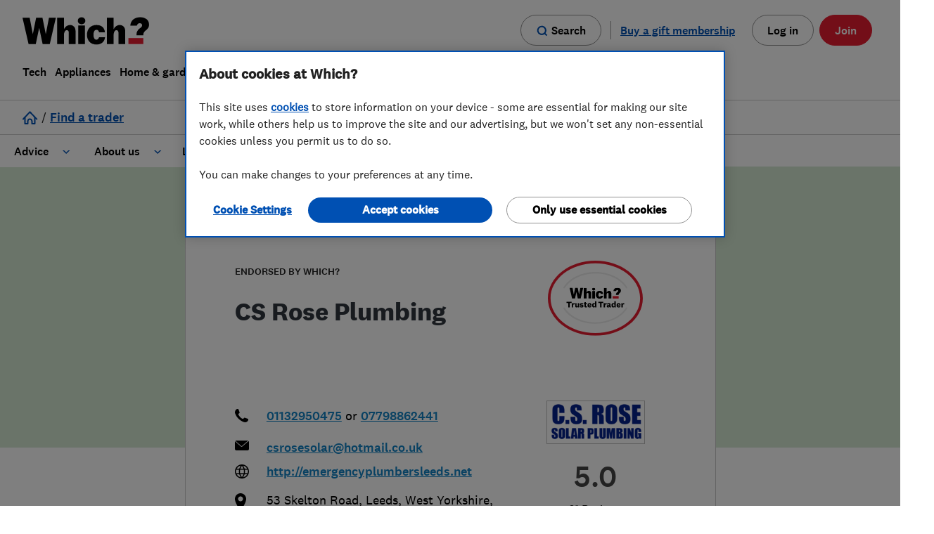

--- FILE ---
content_type: image/svg+xml
request_url: https://trustedtraders.which.co.uk/assets/TT_W_icon-7b465ed516d5a6126979a33168e6e33ed78b4b8b7246b497d1a23719f590202c.svg
body_size: 2375
content:
<?xml version="1.0" encoding="utf-8"?>
<!-- Generator: Adobe Illustrator 27.0.1, SVG Export Plug-In . SVG Version: 6.00 Build 0)  -->
<svg version="1.1" id="Icon_artwork" xmlns="http://www.w3.org/2000/svg" xmlns:xlink="http://www.w3.org/1999/xlink" x="0px"
	 y="0px" viewBox="0 0 708.3 562.3" style="enable-background:new 0 0 708.3 562.3;" xml:space="preserve">
<style type="text/css">
	.st0{fill:#FFFFFF;}
	.st1{fill:#E81C30;}
	.st2{fill:#EBEBEB;}
	.st3{clip-path:url(#SVGID_00000020370409258227217080000000768962092071893652_);}
</style>
<g>
	<ellipse class="st0" cx="354.1" cy="281.1" rx="344.1" ry="271.1"/>
	<path class="st1" d="M354.1,562.3c-94.2,0-182.8-29-249.5-81.6c-32.7-25.8-58.4-55.8-76.4-89.3C9.5,356.5,0,319.4,0,281.2
		s9.5-75.4,28.2-110.3c18-33.5,43.7-63.6,76.4-89.3C171.4,29,260,0,354.1,0s182.8,29,249.5,81.6c32.7,25.8,58.4,55.8,76.4,89.3
		c18.7,34.9,28.2,72,28.2,110.3s-9.5,75.4-28.2,110.3c-18,33.5-43.7,63.6-76.4,89.3C536.9,533.3,448.3,562.3,354.1,562.3z
		 M354.1,20.1c-184.2,0-334,117.1-334,261s149.8,261,334,261s334-117.1,334-261S538.3,20.1,354.1,20.1z"/>
</g>
<path class="st2" d="M591.6,199.1c-20.8-34.1-54-62.9-96-83.2c-42.9-20.8-92.6-31.5-143.9-31C301.6,85.3,253,96.4,211.2,117
	c-40.9,20.2-73.6,48.4-94.5,81.7c-1.6,2.6-0.8,6,1.7,7.6c0.9,0.6,1.9,0.9,3,0.8c1.8,0,3.6-0.9,4.6-2.6c19.8-31.5,50.9-58.4,90-77.6
	c40.4-19.9,87.3-30.6,135.8-31c99-0.9,189.5,41.9,230.4,109c1,1.7,2.9,2.6,4.8,2.6c1,0,1.9-0.3,2.8-0.8
	C592.4,205.1,593.2,201.7,591.6,199.1z"/>
<path class="st2" d="M589.8,350.5c-2.6-1.6-6-0.8-7.6,1.8c-19.7,31.6-50.8,58.5-89.9,77.8c-40.3,20-87.3,30.8-135.8,31.3
	c-99.1,1-189.6-41.6-230.6-108.6c-1.6-2.6-5-3.4-7.6-1.8c-2.6,1.6-3.4,5-1.8,7.6c20.9,34.1,54.1,62.8,96.2,83.1
	c42.9,20.7,92.7,31.3,143.9,30.8c50.1-0.5,98.7-11.7,140.5-32.4c40.9-20.2,73.5-48.5,94.4-81.8C593.2,355.5,592.4,352.1,589.8,350.5
	L589.8,350.5z"/>
<g>
	<g>
		<polygon points="242.2,203.9 232.7,253.3 232.6,253.3 222.5,203.9 203.4,203.9 193.5,253.3 193.4,253.3 183.9,203.9 162.3,203.9 
			180.6,283.5 202.4,283.5 212.6,234.7 212.7,234.7 223.1,283.5 244.6,283.5 263,203.9 		"/>
		<g>
			<defs>
				<rect id="SVGID_1_" x="163" y="202.5" width="382.3" height="82.4"/>
			</defs>
			<clipPath id="SVGID_00000175306161630170806420000007844846823887786167_">
				<use xlink:href="#SVGID_1_"  style="overflow:visible;"/>
			</clipPath>
			<g style="clip-path:url(#SVGID_00000175306161630170806420000007844846823887786167_);">
				<path d="M507.4,256.8v-2.1c0-7.7,3.3-12.7,8.1-17.1c0.9-0.8,1.9-1.6,2.8-2.3c3.2-2.6,6-4.9,6-8.6c0-4.2-2.8-6.6-7.2-6.6
					c-4,0-7.1,2.6-8.5,7.1l-0.2,0.6h-19.8c1.5-16.3,13.9-25.2,30.1-25.2c16.3,0,26.6,8.8,26.6,21.9c0,8.9-5,13.4-9.4,17.4
					c-5.3,4.9-7.9,8.6-8,12.9l0,2.1L507.4,256.8L507.4,256.8z"/>
				<rect x="483" y="265.4" class="st1" width="45" height="18.1"/>
				<path d="M452.9,283.5v-34.4c0-8.4-8.4-10.9-12.6-3.2c-1.5,2.7-2.1,6.5-2.1,11.8v25.8h-20.4v-79.6h20.4v34.8
					c6.8-14.4,22.8-16.2,30.7-7.5c2.9,3.2,4.4,7.8,4.4,13.6v38.7H452.9L452.9,283.5z"/>
				<path d="M302.9,283.5v-34.4c0-8.4-8.4-10.9-12.6-3.2c-1.5,2.7-2.1,6.5-2.1,11.8v25.8h-20.4v-79.6h20.4v34.8
					c6.8-14.4,22.8-16.2,30.7-7.5c2.9,3.2,4.4,7.8,4.4,13.6v38.7H302.9L302.9,283.5z"/>
				<rect x="331.2" y="227.3" width="20.4" height="56.2"/>
				<path d="M412.2,262.6c-0.9,12.6-10.4,22.3-25.3,22.3c-18,0-29.1-11.3-29.1-29.5s11.2-29.5,28.7-29.5c13.7,0,24.4,6.9,25.5,22.2
					h-17.7c-0.8-3.8-2.9-7.7-7.8-7.7c-7.8,0-9.1,9.6-9.1,15c0,6.6,1.8,15,9,15c3.6,0,6.4-2.9,7.8-7.7L412.2,262.6L412.2,262.6z"/>
				<path d="M341.4,223.5c-5.6,0-11.3-3.6-11.3-10.4s5.7-10.6,11.3-10.6s11.3,3.6,11.3,10.6S347,223.5,341.4,223.5"/>
			</g>
		</g>
	</g>
	<g>
		<path d="M152.5,350v-33.3h-13.2v-8.8h37.2v8.8h-13.3V350H152.5L152.5,350z"/>
		<path d="M199.1,328.2c-1-0.4-2.5-0.7-4-0.7c-3.8,0-6.9,2.5-6.9,7.9V350h-10.4v-31.9h9l1.2,7.2c1.3-5.4,5.5-8.8,11.6-7.8
			L199.1,328.2L199.1,328.2z"/>
		<path d="M223.7,344.2c-1.4,4.3-4.9,6.5-9.7,6.5c-5.4,0-10-3.4-10-10.3v-22.3h10.4v19.4c0,3.1,1.4,5,4.1,5c2.9,0,5-2.1,5-6.9v-17.5
			h10.4V350H225L223.7,344.2L223.7,344.2z"/>
		<path d="M246.2,340.1c0.4,2.3,2.6,3.9,5.2,3.9s4.4-1,4.4-3c0-5.5-17.2-0.6-17.2-12.9c0-7,6.1-10.7,13.5-10.7
			c7.4,0,12.3,3.3,13.2,9.3l-8.6,1c-0.2-2.2-1.8-3.6-4.5-3.6c-2.4,0-3.8,1.1-3.8,3c0,5.6,17.3,0.4,17.3,13.1
			c0,6.9-5.9,10.6-14.2,10.6c-6.9,0-12.5-2.8-13.9-8.7L246.2,340.1L246.2,340.1z"/>
		<path d="M292.5,348.1c-2.3,1.7-5.4,2.6-8.7,2.6c-6.7,0-11.4-3.3-11.4-10.8v-14.2h-4.1v-7.6h4.2v-6.7l10.4-1.3v8h8.2v7.6h-8.3v12.9
			c0,2.6,1.3,3.8,3.6,3.8c1.7,0,3.1-0.5,4.8-1.6L292.5,348.1L292.5,348.1z"/>
		<path d="M316.8,339l8.4,2.9c-2,6.2-7.7,8.9-13.9,8.9c-9.6,0-15.8-6.1-15.8-16.4s6-17,16-17c9.3,0,13.9,6.4,13.9,14.3
			c0,1.3-0.2,3.1-0.6,4.2h-19.3c0.1,4.5,2.5,7.2,6,7.2C314.1,343.1,315.9,341.8,316.8,339L316.8,339z M315.7,331
			c0.1-0.4,0.1-0.9,0.1-1.5c0-2.6-1.6-4.9-4.5-4.9c-3.2,0-5.4,2.4-5.7,6.3L315.7,331L315.7,331z"/>
		<path d="M352,344.2c-1.3,4.4-5,6.6-9.6,6.6c-7.1,0-12.8-5.9-12.8-16c0-11.1,5.4-17.4,13.4-17.4c4.5,0,7.6,2,8.8,4.9v-17.7h10.5
			V350h-9L352,344.2L352,344.2z M351.7,331.6c0-4.5-2.7-6.6-5.5-6.6c-3.8,0-6,3.1-6,9.5c0,5.4,2.3,8.3,5.9,8.3
			c3.1,0,5.7-2.4,5.7-7.4V331.6L351.7,331.6z"/>
		<path d="M389.8,350v-33.3h-13.2v-8.8h37.2v8.8h-13.3V350H389.8z"/>
		<path d="M437.6,328.2c-1-0.4-2.5-0.7-4-0.7c-3.8,0-6.9,2.5-6.9,7.9V350h-10.4v-31.9h9l1.2,7.2c1.3-5.4,5.5-8.8,11.6-7.8
			L437.6,328.2L437.6,328.2z"/>
		<path d="M467.4,340.8c0,1.6,0.9,2.3,2,2.3c0.7,0,1.3-0.2,1.8-0.7l0.4,6.7c-1.5,1-3.6,1.6-5.7,1.6c-2.9,0-5.2-1.1-6.5-2.9
			c-0.5-0.6-0.8-1.3-1.1-2.1c-1.3,3.1-5,5-9.2,5c-6,0-10.1-3.4-10.1-9.3c0-6.4,5.5-9.9,14.5-9.9c1.3,0,2.9,0.1,4,0.2v-3.2
			c0-2.3-1.2-3.7-3.6-3.7s-3.8,1.6-3.8,4.3l-9.5-1.3c0.6-6.4,5.7-10.3,13.7-10.3c9.1,0,13.2,4,13.2,10.7L467.4,340.8L467.4,340.8z
			 M457.4,336.8c-0.6-0.1-1.4-0.1-2.2-0.1c-4.2,0-6.3,1.3-6.3,3.9c0,2,1.4,3.3,3.8,3.3s4.7-1.4,4.7-5.2L457.4,336.8L457.4,336.8z"/>
		<path d="M496.6,344.2c-1.3,4.4-5,6.6-9.6,6.6c-7.1,0-12.8-5.9-12.8-16c0-11.1,5.4-17.4,13.4-17.4c4.5,0,7.6,2,8.8,4.9v-17.7h10.5
			V350h-9L496.6,344.2L496.6,344.2z M496.4,331.6c0-4.5-2.7-6.6-5.5-6.6c-3.8,0-6,3.1-6,9.5c0,5.4,2.3,8.3,5.9,8.3
			c3.1,0,5.7-2.4,5.7-7.4V331.6L496.4,331.6z"/>
		<path d="M533.6,339l8.4,2.9c-2,6.2-7.7,8.9-13.9,8.9c-9.6,0-15.8-6.1-15.8-16.4s6-17,16-17c9.3,0,13.9,6.4,13.9,14.3
			c0,1.3-0.2,3.1-0.6,4.2h-19.3c0.1,4.5,2.5,7.2,6,7.2C530.9,343.1,532.8,341.8,533.6,339L533.6,339z M532.6,331
			c0.1-0.4,0.1-0.9,0.1-1.5c0-2.6-1.6-4.9-4.5-4.9c-3.2,0-5.3,2.4-5.7,6.3L532.6,331L532.6,331z"/>
		<path d="M569.2,328.2c-1-0.4-2.5-0.7-4-0.7c-3.8,0-6.9,2.5-6.9,7.9V350h-10.4v-31.9h9l1.2,7.2c1.3-5.4,5.5-8.8,11.6-7.8
			L569.2,328.2L569.2,328.2z"/>
	</g>
</g>
</svg>
